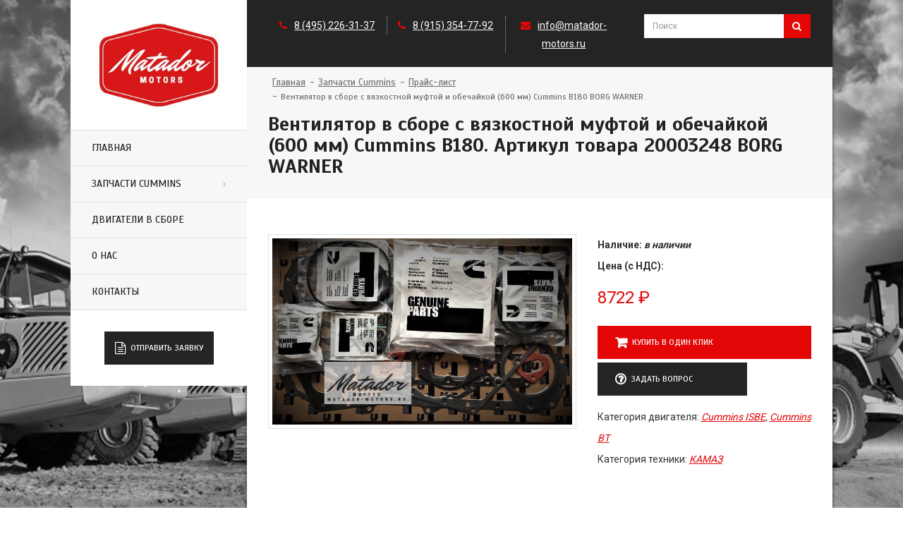

--- FILE ---
content_type: text/html; charset=utf-8
request_url: https://matador-motors.ru/price-cummins/20003248-ventilyator-v-sbore-s-vyazkostnoi-myftoi-i-obechaikoi-600-mm-isbe-bt-borg-warner/
body_size: 5444
content:
<!DOCTYPE html><html class="no-js" lang="ru"><head><title>Вентилятор в сборе с вязкостной муфтой и обечайкой (600 мм) для двигателей Cummins (Каменс) B180. BORG WARNER 20003248</title><meta content="6d9f701dbad434ac" name="yandex-verification"/><meta content=" 20003248 Артикул товара. Вентилятор в сборе с вязкостной муфтой и обечайкой (600 мм), подходит для двигателей Cummins B180 - КАМАЗ-ЕВРО (до 2009 г.). Оригинальные запчасти Каменс в наличии и под заказ. Доставка по России, СНГ и Казахстану - Компания «МАТАДОР МОТОРС»" name="description"/><meta content=" Артикул 20003248, Вентилятор в сборе с вязкостной муфтой и обечайкой (600 мм), Cummins B180" name="keywords"/><meta charset="utf-8"/><meta content="width=device-width, initial-scale=1" name="viewport"/><link href="/static/images/favicon/apple-icon-57x57.png" rel="apple-touch-icon" sizes="57x57"/><link href="/static/images/favicon/apple-icon-60x60.png" rel="apple-touch-icon" sizes="60x60"/><link href="/static/images/favicon/apple-icon-72x72.png" rel="apple-touch-icon" sizes="72x72"/><link href="/static/images/favicon/apple-icon-76x76.png" rel="apple-touch-icon" sizes="76x76"/><link href="/static/images/favicon/apple-icon-114x114.png" rel="apple-touch-icon" sizes="114x114"/><link href="/static/images/favicon/apple-icon-120x120.png" rel="apple-touch-icon" sizes="120x120"/><link href="/static/images/favicon/apple-icon-144x144.png" rel="apple-touch-icon" sizes="144x144"/><link href="/static/images/favicon/apple-icon-152x152.png" rel="apple-touch-icon" sizes="152x152"/><link href="/static/images/favicon/apple-icon-180x180.png" rel="apple-touch-icon" sizes="180x180"/><link href="/static/images/favicon/android-icon-192x192.png" rel="icon" sizes="192x192" type="image/png"/><link href="/static/images/favicon/favicon-32x32.png" rel="icon" sizes="32x32" type="image/png"/><link href="/static/images/favicon/favicon-96x96.png" rel="icon" sizes="96x96" type="image/png"/><link href="/static/images/favicon/favicon-16x16.png" rel="icon" sizes="16x16" type="image/png"/><link href="/static/images/favicon/manifest.json" rel="manifest"/><meta content="#ffffff" name="msapplication-TileColor"/><meta content="/static/images/favicon/ms-icon-144x144.png" name="msapplication-TileImage"/><meta content="#ffffff" name="theme-color"/></head><body><div id="container"><header class="clearfix"><div class="logo" style="text-align:center"><a href="/"><img alt="Компания Матадор Моторс" height="144px" src="/static/images/red-diesel-logo.jpg"/></a></div><a class="elemadded responsive-link" href="#">Меню</a><nav class="nav-menu"><ul class="menu-list"><li><a href="/" id="id_main_a">Главная</a></li><li class="drop"><a href="/zapchasti-cummins/">Запчасти Cummins</a><ul class="dropdown"><li><a href="/price-cummins/">Прайс Cummins</a></li></ul></li><li><a href="/dvigateli-cummins/">Двигатели в сборе</a></li><li><a href="/about/">О нас</a></li><li><a href="/contact/">Контакты</a></li></ul></nav><div class="guide-box"><ul><li><a class="open-popup-link" href="#parts-request"><i class="fa fa-file-text-o"></i>Отправить заявку</a></li></ul></div></header><div id="content"><div class="inner-content"><div class="top-line"><div class="container"><div class="row"><div class="col-sm-8"><ul class="info-list"><li><p><i class="fa fa-phone"></i><a href="tel:84952263137" id="phone-top" onclick="yaCounter48106112.reachGoal('PhoneTopClick'); return true;">8 (495) 226-31-37</a></p></li><li><p><i class="fa fa-phone"></i><a href="tel:89160065222" id="phone-top" onclick="yaCounter48106112.reachGoal('PhoneTopClick'); return true;">8 (915) 354-77-92</a></p></li><li><p><i class="fa fa-envelope"></i><a href="mailto:info@matador-motors.ru" id="email-top" onclick="yaCounter48106112.reachGoal('EmailTopClick'); return true;">info@matador-motors.ru</a></p></li></ul></div><div class="col-sm-4"><div role="search"><div class="input-group add-on"><span data-search-url="/price-cummins/" id="price_url"></span><input class="form-control" id="detail_search" placeholder="Поиск" type="search" value=""/><div class="input-group-btn"><button class="btn btn-default" id="search_button" type="submit"><i class="fa fa-search"></i></button></div></div></div></div></div></div></div><div class="parts-page"><section class="page-banner-section"><div class="container"><div class="row"><div class="col-sm-12"><ul class="page-depth"><li><a href="/"><span>Главная</span></a></li><li><a href="/zapchasti-cummins/"><span>Запчасти Cummins</span></a></li><li><a href="/price-cummins/"><span>Прайс-лист</span></a></li><li><span>Вентилятор в сборе с вязкостной муфтой и обечайкой (600 мм) Cummins B180 BORG WARNER</span></li></ul></div></div><div class="row"><div class="col-sm-12"><h1>Вентилятор в сборе с вязкостной муфтой и обечайкой (600 мм) Cummins B180. Артикул товара 20003248 BORG WARNER</h1></div></div></div></section><section class="tabs-section"><div class="container"><div class="row"><div class="col-sm-7"><div class="product-page"><img alt="Артикул 20003248. Вентилятор в сборе с вязкостной муфтой и обечайкой (600 мм) купить в компании МАТАДОР МОТОРС" class="img-border" src="/static/images/cummins-parts.jpg" width="100%"/></div></div><div class="col-sm-5"><div class="product-page"><ul class="specs"><li><strong>Наличие: <i>в наличии</i></strong></li><li><strong>Цена (с НДС):</strong></li></ul><p class="price"><span>8722</span> ₽</p><div class="guide-box"><ul><li><a class="buy-button open-popup-link" href="#buy-engine"><i class="fa fa-shopping-cart"></i>Купить в один клик</a></li><li><a class="buy-button open-popup-link" href="#engine-question"><i class="fa fa-question-circle-o"></i>Задать вопрос</a></li></ul></div><ul class="specs" style="margin-top:15px"><li>Категория двигателя: <i><a href="/zapchasti-cummins/ISBE/">Cummins ISBE</a>, <a href="/zapchasti-cummins/BT/">Cummins BT</a></i></li><li>Категория техники: <i><a href="/trucks/kamaz/">КАМАЗ</a></i></li></ul></div></div></div></div></section><section class="tabs-section"><div class="container"><div class="row"><div class="col-sm-12"><div class="product-page"><div class="about-us-box"><p class="h1">Описание товара:</p><p>20003248, в наличии Вентилятор в сборе с вязкостной муфтой и обечайкой (600 мм) подходит для марки двигателей Cummins B180.</p><p>Компания ООО "МАТАДОР МОТОРС" готова отправить запчасть в любой регион России, а так же в Казахстан и другие страны СНГ. Даже в самый далёкий край мы доставим нужные Вам запчасти в течении 2х дней - авиадоставкой.</p></div><br/><br/><div class="about-us-box"><p class="h1">Характеристики</p></div><ul class="specs-dotted" itemprop="description"><li><span>Артикул</span> <span>20003248</span></li><li><span>Производитель</span> <span>BORG WARNER</span></li><li><span>Для двигателей</span> <span>Cummins B180</span></li><li><span>Для автомобилей</span> <span>КАМАЗ-ЕВРО (до 2009 г.)</span></li></ul></div></div></div></div></section><section class="tabs-section"><div class="container"><div class="row"><div class="col-sm-8"><div class="product-page"><div class="about-us-box"><p class="h1">Почему выбирают нас?</p></div></div></div></div><div class="row"><div class="col-sm-6"><div class="about-us-box"><div class="about-us-lyrics"><i class="fa fa-check"></i> <span>Прямые поставки с заводов в России, Китае, Европе, США.</span></div><div class="about-us-lyrics"><i class="fa fa-check"></i> <span>Полное информирование о статусе выполнения заказа.</span></div><div class="about-us-lyrics"><i class="fa fa-check"></i> <span>Собственная служба доставки по Москве и МО.</span></div></div></div><div class="col-sm-6"><div class="about-us-box"><div class="about-us-lyrics"><i class="fa fa-check"></i> <span>Отправка в любой регион Российской Федерации.</span></div><div class="about-us-lyrics"><i class="fa fa-check"></i> <span>Бесплатная доставка при заказе от 50 тыс. рублей.</span></div><div class="about-us-lyrics"><i class="fa fa-check"></i> <span>Скидки оптовикам и постоянным клиентам.</span></div></div></div></div></div></section><section class="tabs-section" id="brands-section"><div class="container"><div class="about-us-box"><p class="h1">Запчасти для двигателей Cummins от производителей со всего мира</p><div class="row"><div class="col-md-2"><img alt="Запчасти Cummins" src="/static/images/footer/cummins.png" width="100%"/></div><div class="col-md-2"><img alt="Фильтры Fleetguard" src="/static/images/footer/fleetguard.png" width="100%"/></div><div class="col-md-2"><img alt="Турбины HOLSET" src="/static/images/footer/holset.png" width="100%"/></div><div class="col-md-2"><img alt="Топливная аппаратура BOSCH" src="/static/images/footer/bosch.png" width="100%"/></div><div class="col-md-2"><img alt="Запчасти Cummins производства DCEC" src="/static/images/footer/dcec.png" width="100%"/></div><div class="col-md-2"><img alt="Запчасти Cummins производства FOTON" src="/static/images/footer/foton.png" width="100%"/></div></div><div class="row"><div class="col-md-2"><img alt="Воздушные компрессоры WABCO" src="/static/images/footer/wabco.png" width="100%"/></div><div class="col-md-2"><img alt="Турбокомпрессоры Borg-Warner" src="/static/images/footer/borg-warner.png" width="100%"/></div><div class="col-md-2"><img alt="Запчасти Cummins KMP" src="/static/images/footer/kmp-brand.png" width="100%"/></div><div class="col-md-2"><img alt="Запчасти Cummins PAI" src="/static/images/footer/pai.png" width="100%"/></div><div class="col-md-2"><img alt="Запчасти Cummins Interstate-McBEE" src="/static/images/footer/interstate-mcbee.png" width="100%"/></div><div class="col-md-2"><img alt="Запчасти Cummins FP-Diesel" src="/static/images/footer/fp-diesel.png" width="100%"/></div></div></div></div></section><div class="white-popup mfp-hide" id="buy-engine"><form id="buy-engine-form" method="post"><input name="csrfmiddlewaretoken" type="hidden" value="Wc3n7hh5EsJWnxuaEq0mO7GIRdzkMHo3"/><p class="h1">Заявка на Вентилятор в сборе с вязкостной муфтой и обечайкой (600 мм) 20003248 на Cummins B180</p><input name="detail" type="hidden" value="Вентилятор в сборе с вязкостной муфтой и обечайкой (600 мм) B180 BORG WARNER"/><div class="row"><div class="col-md-6"><span>Ваше имя или название организации</span><input name="name" type="text"/></div><div class="col-md-6"><span>Город</span><input name="city" type="text"/></div></div><div class="row"><div class="col-md-6"><span>Контактный телефон</span><input id="id_buy_phone" name="phone" type="tel"/><span class="error-view hidden" id="buy-phone-error">Заполните телефон</span></div><div class="col-md-6"><span>Email*</span><input name="mail" type="email"/><span class="error-view hidden" id="buy-mail-error">Ошибочно заполнено поле</span></div></div><div class="row"><div class="col-md-12"><span>Комментарии к заказу</span><textarea name="comment"></textarea></div></div><div class="row"><div class="col-md-12"><input id="id-buy-submit-button" onclick="yaCounter35449350.reachGoal('DetailBuyForm'); return true;" type="submit"/></div></div></form><div class="hidden" id="ajax-waiting">Форма отправляется ...</div><div class="hidden" id="buy-success-send">Успешно отправлено!</div><div class="error-view hidden" id="buy-error-send">Ошибка формы!</div></div><div class="white-popup mfp-hide" id="engine-question"><form id="engine-question-form" method="post"><input name="csrfmiddlewaretoken" type="hidden" value="Wc3n7hh5EsJWnxuaEq0mO7GIRdzkMHo3"/><p class="h1">Вопрос по позиции «Вентилятор в сборе с вязкостной муфтой и обечайкой (600 мм) 20003248 на Cummins B180»</p><input name="engine_model" type="hidden" value="Вопрос по позиции «Вентилятор в сборе с вязкостной муфтой и обечайкой (600 мм) 20003248 на Cummins B180»"/><div class="row"></div><div class="row"><div class="col-md-6"><span>Контактный телефон</span><input id="id_question_phone" name="phone" type="tel"/><span class="error-view hidden" id="question-phone-error">Заполните телефон</span></div><div class="col-md-6"><span>Email*</span><input name="mail" type="email"/><span class="error-view hidden" id="question-mail-error">Ошибочно заполнено поле</span></div></div><div class="row"><div class="col-md-12"><span>Ваш вопрос*</span><textarea name="question"></textarea><span class="error-view hidden" id="question-comment-error">Введите ваш вопрос</span></div></div><div class="row"><div class="col-md-12"><input id="id-question-submit-button" onclick="yaCounter35449350.reachGoal('DetailQuestionForm'); return true;" type="submit"/></div></div></form><div class="hidden" id="ajax-waiting">Форма отправляется ...</div><div class="hidden" id="question-success-send">Успешно отправлено!</div><div class="error-view hidden" id="question-error-send">Ошибка формы!</div></div></div><footer><div class="up-footer"><div class="container"><div class="row"><div class="col-md-2"><div class="footer-widget" style="text-align: center"><img alt="Логотип компании Matador Motors" height="75px" src="/static/images/matador-logo.png" width="130px"/></div></div><div class="col-md-6"><div class="footer-widget"><h6>Компания «Матадор моторс»</h6><p>Ваш надёжный поставщик запчастей ведущих мировых брендов, таких как Cummins, Bosch, Holset, Fleetguard и др., для грузовиков и спецтехники отечественного и зарубежного производства.</p><p>Мы работаем со всеми регионами Российской Федерации.</p></div></div><div class="col-md-4"><div class="footer-widget info-widget"><h6>Контакты</h6><p><span>Телефон:</span> <a href="tel:84952263137">8 (495) 226-31-37</a></p><p><span>Email:</span> <a href="mailto:info@matador-motors.ru">info@matador-motors.ru</a></p><p><span>Адрес:</span> Московская обл., Серпухов, ул.центральная, 144, Каб.3</p></div></div></div></div></div><p class="copyright">© 2018 Matador Motors (ООО "Матадор Моторс"). Все права защищены.</p></footer></div></div><div class="white-popup mfp-hide" id="callback"><form action="" id="callback-form" method="post"><input name="csrfmiddlewaretoken" type="hidden" value="Wc3n7hh5EsJWnxuaEq0mO7GIRdzkMHo3"/><p class="h1">Заказать обратный звонок</p><div class="row"></div><div class="row"><div class="col-md-12"><span>Контактный телефон*</span><input id="id_phone" name="phone" type="tel"/><span class="error-view hidden" id="phone-error">Заполните телефон</span></div></div><div class="row"><div class="col-md-12"><span>Сообщение оператору</span><textarea id="id_call-message" name="call-message"></textarea><span class="error-view hidden" id="call_message-error">Заполните сообщение</span></div></div><div class="row"><div class="col-md-12"><input id="id_submit_button" type="submit"/></div></div></form><div class="hidden" id="ajax-waiting">Форма отправляется ...</div><div class="hidden" id="success-send">Успешно отправлено!</div><div class="error-view hidden" id="error-send">Ошибка формы!</div></div><div class="white-popup mfp-hide" id="parts-request"><form id="parts-request-form" method="get"><p class="h1">Заявка на запчасти</p><div class="row"><div class="col-md-6"><span>Модель двигателя*, серийный номер</span><input name="engine" type="text"/><span class="error-view hidden" id="rp-engine-error">Заполните серийный номер</span></div><div class="col-md-6"><span>Автомобиль*</span><input name="car" type="text"/><span class="error-view hidden" id="rp-car-error">Заполните автомобиль</span></div></div><div class="row"><div class="col-md-6"><span>Ваше имя или название организации</span><input name="name" type="text"/></div><div class="col-md-6"><span>Город</span><input name="city" type="text"/></div></div><div class="row"><div class="col-md-6"><span>Контактный телефон</span><input id="id_rp_phone" name="phone" type="tel"/><span class="error-view hidden" id="rp-phone-error">Заполните телефон</span></div><div class="col-md-6"><span>Email*</span><input name="mail" type="email"/><span class="error-view hidden" id="rp-mail-error">Ошибочно заполнено поле</span></div></div><div class="row"><div class="col-md-12"><span>Перечень запчастей*</span><textarea name="parts"></textarea><span class="error-view hidden" id="rp-parts-error">Заполните перечень запчастей</span></div></div><div class="row"><div class="col-md-12"><span>Комментарии к заказу</span><textarea name="comment"></textarea></div></div><div class="row"><div class="col-md-12"><input id="id-rp-submit-button" type="submit"/></div></div></form><div class="hidden" id="rp-success-send">Успешно отправлено!</div><div class="error-view hidden" id="rp-error-send">Ошибка формы!</div></div></div><script type="text/javascript"> (function (d, w, c) { (w[c] = w[c] || []).push(function() { try { w.yaCounter48106112 = new Ya.Metrika2({ id:48106112, clickmap:true, trackLinks:true, accurateTrackBounce:true, webvisor:true }); } catch(e) { } }); var n = d.getElementsByTagName("script")[0], s = d.createElement("script"), f = function () { n.parentNode.insertBefore(s, n); }; s.type = "text/javascript"; s.async = true; s.src = "https://mc.yandex.ru/metrika/tag.js"; if (w.opera == "[object Opera]") { d.addEventListener("DOMContentLoaded", f, false); } else { f(); } })(document, window, "yandex_metrika_callbacks2"); </script><noscript><div><img alt="" src="https://mc.yandex.ru/watch/48106112" style="position:absolute; left:-9999px;"/></div></noscript><link href="https://fonts.googleapis.com/css?family=Roboto:400,700&amp;subset=latin,cyrillic" rel="stylesheet" type="text/css"/><link href="https://fonts.googleapis.com/css?family=Scada:400,700&amp;subset=latin,cyrillic" rel="stylesheet" type="text/css"/><link href="https://maxcdn.bootstrapcdn.com/font-awesome/4.7.0/css/font-awesome.min.css" rel="stylesheet"/><link href="/static/css/jquery-ui.css" media="screen" rel="stylesheet" type="text/css"/><link href="/static/css/bootstrap.min.css" media="screen" rel="stylesheet" type="text/css"/><link href="/static/css/jquery.bxslider.min.css" media="screen" rel="stylesheet" type="text/css"/><link href="/static/css/font-awesome.css" media="screen" rel="stylesheet" type="text/css"/><link href="/static/css/magnific-popup.css" media="screen" rel="stylesheet" type="text/css"/><link href="/static/css/settings.css" media="screen" rel="stylesheet" type="text/css"/><link href="/static/css/style.css" media="screen" rel="stylesheet" type="text/css"/><script src="/static/js/jquery.min.js" type="text/javascript"></script><script src="/static/js/jquery-ui.min.js" type="text/javascript"></script><script src="/static/js/inputmask.js" type="text/javascript"></script><script src="/static/js/jquery.inputmask.js" type="text/javascript"></script><script src="/static/js/jquery.migrate.js" type="text/javascript"></script><script src="/static/js/jquery.bxslider.js" type="text/javascript"></script><script src="/static/js/bootstrap.min.js" type="text/javascript"></script><script src="/static/js/jquery.imagesloaded.min.js" type="text/javascript"></script><script src="/static/js/jquery.magnific-popup.min.js" type="text/javascript"></script><script src="/static/js/jquery.isotope.min.js" type="text/javascript"></script><script src="/static/js/plugins-scroll.js" type="text/javascript"></script><script src="/static/js/magnific_initialize.js" type="text/javascript"></script><script src="/static/js/callback_message.js" type="text/javascript"></script><script src="/static/js/parts_request.js" type="text/javascript"></script><script src="/static/js/base.js" type="text/javascript"></script><script type="text/javascript">
            $(function(){
                var pathname = window.location.pathname,
                    a_for_active,
                    current_a;

                if (pathname =='/') {
                    a_for_active = $('#id_main_a');
                } else {
                    current_a = $('a[href$="' + pathname + '"]');
                    if (current_a.parents('li').find('a')[0]){
                        a_for_active = current_a.parents('li').find('a')[0]
                    } else {
                        a_for_active  = current_a
                    }

                }
                $(a_for_active).addClass('active');
            })
        </script><script type="text/javascript">
			$(document).ready(function() {
			  $("#email-top").bind('copy', function(e) {
			    yaCounter35449350.reachGoal('EmailTopCopy'); return true;
			  });
			});
		</script><script type="text/javascript">
			$(document).ready(function() {
			  $("#phone-top").bind('copy', function(e) {
			    yaCounter35449350.reachGoal('PhoneTopCopy'); return true;
			  });
			});
		</script><script type="text/javascript">
			$(document).ready(function() {
			  $("#email-footer").bind('copy', function(e) {
			    yaCounter35449350.reachGoal('EmailFooterCopy'); return true;
			  });
			});
		</script><script type="text/javascript">
			$(document).ready(function() {
			  $("#phone-footer").bind('copy', function(e) {
			    yaCounter35449350.reachGoal('PhoneFooterCopy'); return true;
			  });
			});
		</script><script src="/static/js/script.js" type="text/javascript"></script><script src="/static/js/buy_engine.js" type="text/javascript"></script><script src="/static/js/question.js" type="text/javascript"></script><script type="text/javascript">
    	$('.bxslider').bxSlider({
		  pagerCustom: '#bx-pager',
		  hideControlOnEnd: 'true',
		  nextText: 'Следующий',
		  prevText: 'Предыдущий',
		  speed: 200
		});
    </script></body></html>

--- FILE ---
content_type: text/css
request_url: https://matador-motors.ru/static/css/style.css
body_size: 7915
content:
/*-------------------------------------------------
 =  Table of Css

 1.Isotope
 2.KENBURNER RESPONSIVE BASIC STYLES OF HTML DOCUMENT
 3.Header
 4.General
 5.content
 6.about page
 7.services page
 8.blog page
 9.contact page
 10.footer
 11.Responsive part
-------------------------------------------------*/
/*-------------------------------------------------------*/
/* 1. Isotope filtering
/*-------------------------------------------------------*/
a {
  color:#e40606;
  text-decoration: underline;
}
a:hover {
  color:#333;
  text-decoration: underline;
}
body {
  font-family: "Roboto",Helvetica,Arial,sans-serif;
}

.isotope-item {
  z-index: 2;
}
.isotope-hidden.isotope-item {
  pointer-events: none;
  z-index: 1;
}
.isotope,
.isotope .isotope-item {
  /* change duration value to whatever you like */
  -webkit-transition-duration: 0.8s;
  -moz-transition-duration: 0.8s;
  transition-duration: 0.8s;
}
.isotope {
  -webkit-transition-property: height, width;
  -moz-transition-property: height, width;
  transition-property: height, width;
}
.isotope .isotope-item {
  -webkit-transition-property: -webkit-transform, opacity;
  -moz-transition-property: -moz-transform, opacity;
  transition-property: transform, opacity;
}
/*-----------------------------------------------------------------------------

KENBURNER RESPONSIVE BASIC STYLES OF HTML DOCUMENT

Screen Stylesheet

version:    1.0
date:       07/27/11
author:     themepunch
email:      support@themepunch.com
website:    http://www.themepunch.com
-----------------------------------------------------------------------------*/
.boxedcontainer {
  max-width: 1170px;
  margin: auto;
  padding: 0px 30px;
}
/*********************************************
    -   SETTINGS FOR BANNER CONTAINERS  -
**********************************************/
.tp-banner-container {
  width: 100%;
  position: relative;
  padding: 0;
}
.tp-banner {
  width: 100%;
  position: relative;
}
.tp-banner-fullscreen-container {
  width: 100%;
  position: relative;
  padding: 0;
}
/*-------------------------------------------------*/
/* =  Header
/*-------------------------------------------------*/
header {
  position: fixed;
  top: 0px;
  width: 270px;
  left: 50%;
  margin-left: -630px;
  background: #ffffff;
  z-index: 999;
  transition: all 0.2s ease-in-out;
  -moz-transition: all 0.2s ease-in-out;
  -webkit-transition: all 0.2s ease-in-out;
  -o-transition: all 0.2s ease-in-out;
}
header div.logo {
  padding-top:20px;
  padding-bottom:20px;
}
header div.logo a {
  display: inline-block;
  text-decoration: none;
  transition: all 0.2s ease-in-out;
  -moz-transition: all 0.2s ease-in-out;
  -webkit-transition: all 0.2s ease-in-out;
  -o-transition: all 0.2s ease-in-out;
}
header div.logo a img {
  max-width: 100%;
}
header nav.nav-menu ul.menu-list {
  margin: 0;
  padding: 0;
}
header nav.nav-menu ul.menu-list li {
  display: block;
  border-top: 1px solid #e1e1e1;
}
header nav.nav-menu ul.menu-list li a {
  display: inline-block;
  text-decoration: none;
  display: block;
  color: #222222;
  font-size: 14px;
  font-family: 'Scada', sans-serif;
  font-weight: 500;
  text-transform: uppercase;
  transition: all 0.2s ease-in-out;
  -moz-transition: all 0.2s ease-in-out;
  -webkit-transition: all 0.2s ease-in-out;
  -o-transition: all 0.2s ease-in-out;
  padding: 15px 30px;
  background: #f7f7f7;
}
header nav.nav-menu ul.menu-list li a.active,
header nav.nav-menu ul.menu-list li a:hover {
  color: #ffffff;
  background: #e40606;
}
header nav.nav-menu ul.menu-list li.drop {
  position: relative;
}
header nav.nav-menu ul.menu-list li.drop ul.dropdown {
  margin: 0;
  padding: 0;
  position: absolute;
  width: 220px;
  top: 0;
  left: 100%;
  visibility: hidden;
  opacity: 0;
  transition: all 0.2s ease-in-out;
  -moz-transition: all 0.2s ease-in-out;
  -webkit-transition: all 0.2s ease-in-out;
  -o-transition: all 0.2s ease-in-out;
  border-top: none;
}
header nav.nav-menu ul.menu-list li.drop:after {
  content: '\f105';
  position: absolute;
  top: 17px;
  right: 30px;
  font-family: "FontAwesome";
  color: #aaa;
  font-size: 12px;
}
header nav.nav-menu ul.menu-list li.drop:hover:after {
  color: #fff;
}
header nav.nav-menu ul.menu-list li.drop:hover ul.dropdown {
  visibility: visible;
  opacity: 1;
}
header .guide-box {
  padding: 30px 30px 25px;
  border-top: 1px solid #e1e1e1;
  /*background: #4ab9cf;*/
}
header .guide-box h2 {
  color: #222222;
  font-size: 17px;
  font-family: 'Scada', sans-serif;
  font-weight: 700;
  margin: 0 0 15px;
  font-size: 15px;
  text-transform: uppercase;
}
header .guide-box ul {
  margin: 0;
  padding: 0;
  text-align: center;
}
.tabs-section .guide-box ul {
  margin: 0;
  padding: 0;
}
header .guide-box ul li, .tabs-section .guide-box ul li {
  list-style: none;
  margin-bottom: 5px;
  display: inline-block;
}
.parts-page .tabs-section .product-page .guide-box ul li {
	display: block;
}
header .guide-box ul li a, .tabs-section .guide-box ul li a {
  display: inline-block;
  text-decoration: none;
  transition: all 0.2s ease-in-out;
  -moz-transition: all 0.2s ease-in-out;
  -webkit-transition: all 0.2s ease-in-out;
  -o-transition: all 0.2s ease-in-out;
  display: block;
  padding: 15px;
  background: #242424;
  color: #ffffff;
  font-size: 12px;
  font-weight: 500;
  font-family: 'Scada', sans-serif;
  text-transform: uppercase;
}
.tabs-section .guide-box ul li:first-child a {
  background: #e40606;
}
.parts-page .tabs-section .product-page .guide-box ul li:last-child a {
  width: 70%;
}
header .guide-box ul li a i, .tabs-section .guide-box ul li a i {
  font-size: 18px;
  margin-right: 7px;
  float: left;
}
.parts-page .tabs-section .guide-box ul li a i {
  margin-left: 10px;
  font-weight: bold;
}
header .guide-box ul li a:hover, .tabs-section .guide-box ul li a:hover {
  opacity: 0.7;
}
.tabs-section .guide-box ul li:first-child a:hover {
  opacity: 0.7;
}
header.active {
  top: 0;
}
a.elemadded {
  display: none;
  position: relative;
  color: #fff;
  font-size: 16px;
  font-family: 'Scada', sans-serif;
  text-transform: uppercase;
  font-weight: 400;
  transition: all 0.2s ease-in-out;
  -moz-transition: all 0.2s ease-in-out;
  -webkit-transition: all 0.2s ease-in-out;
  -o-transition: all 0.2s ease-in-out;
  padding: 16px 20px;
  background: #e40606;
  text-decoration: none;
  -webkit-backface-visibility: hidden;
  text-align: center;
}
a.elemadded:hover {
  opacity: 0.9;
}
/*-------------------------------------------------*/
/* =  General
/*-------------------------------------------------*/
#container {
  transition: all 0.2s ease-in-out;
  -moz-transition: all 0.2s ease-in-out;
  -webkit-transition: all 0.2s ease-in-out;
  -o-transition: all 0.2s ease-in-out;
  background: url('../upload/slide/bg_2.jpg') center fixed;
  background-size: cover;
  -webkit-background-size: cover;
  -moz-background-size: cover;
  -o-background-size: cover;
  padding: 0px 0 40px;
  position: relative;
  overflow: hidden;
}
#content {
  max-width: 1260px;
  margin: 0 auto;
  position: relative;
  z-index: 2;
}
#content .inner-content {
  background: #fff;
  margin-left: 270px;
  box-shadow: 0 0 5px #333333;
  -webkit-box-shadow: 0 0 5px #333333;
  -moz-box-shadow: 0 0 5px #333333;
  -o-box-shadow: 0 0 5px #333333;
}
#content .inner-content .container {
  max-width: 100%;
}
.container {
  padding: 0 30px;
}
p {
  font-size: 14px;
  color: #666666;
  font-family: 'Roboto', sans-serif;
  font-weight: 400;
  line-height: 20px;
  margin: 0 0 10px;
}
/*-------------------------------------------------*/
/* =  content
/*-------------------------------------------------*/
.top-line {
  padding: 20px 0;
  background: #242424;
  transition: all 0.2s ease-in-out;
  -moz-transition: all 0.2s ease-in-out;
  -webkit-transition: all 0.2s ease-in-out;
  -o-transition: all 0.2s ease-in-out;
  overflow: hidden;
}
.top-line ul.info-list {
  margin: 0;
  margin-top: 3px;
  padding: 0;
  overflow-x: hidden;
}
.top-line ul.info-list li {
  display: block;
  width: 33.33333%;
  float: left;
  position: relative;
}
.top-line ul.info-list li p {
  margin: 0;
  color: #fff;
  font-size: 16px;
  line-height: 26px;
  text-align: center;
}
.top-line ul.info-list li a {
  margin: 0;
  color: #fff;
  text-decoration: underline;
}
.top-line ul.info-list li a:hover {
  margin: 0;
  color: #e40606;
  text-decoration: none;
}
.top-line ul.info-list li p i {
  color: #e40606;
  margin-right: 10px;
}
.top-line ul.info-list li p span {
  display: block;
  color: #ccc;
  font-weight: 600;
}
.top-line ul.info-list li:after {
  content: '';
  position: absolute;
  top: 0;
  height: 100%;
  width: 0;
  border-left: 1px dotted #aaa;
}
.top-line ul.info-list li:first-child:after {
  display: none;
}
.top-line ul.social-icons {
  margin: 0;
  padding: 0;
  text-align: right;
}
.top-line ul.social-icons li {
  display: inline-block;
  margin-left: 0px;
}
.top-line ul.social-icons li a {
  display: inline-block;
  text-decoration: none;
  transition: all 0.2s ease-in-out;
  -moz-transition: all 0.2s ease-in-out;
  -webkit-transition: all 0.2s ease-in-out;
  -o-transition: all 0.2s ease-in-out;
  font-size: 14px;
  color: #222222;
  line-height: 40px;
  width: 40px;
  height: 40px;
  -webkit-border-radius: 2px;
  -moz-border-radius: 2px;
  -o-border-radius: 2px;
  border-radius: 2px;
  background: #efefef;
  text-align: center;
}
.top-line ul.social-icons li a:hover {
  background: #e40606;
  color: #ffffff;
}
.title-section {
  margin-bottom: 30px;
  text-align: center;
}
.title-section h1 {
  color: #222222;
  font-size: 30px;
  font-family: 'Scada', sans-serif;
  font-weight: 900;
  margin: 0 0 30px;
  text-transform: uppercase;
}
.title-section h1 span {
  color: #e40606;
}
#home-section .tp-caption.small_text {
  position: absolute;
  color: #eeeeee;
  text-shadow: none;
  font-weight: 400;
  font-size: 20px;
  line-height: 28px;
  font-family: 'Scada', sans-serif;
  margin: 0px;
  border-width: 0px;
  border-style: none;
  white-space: nowrap;
  letter-spacing: 1.8px;
}
#home-section .tp-caption.small_text p.line {
  width: 60px !important;
  height: 1px !important;
  background: #222222 !important;
}
#home-section .tp-caption.finewide_medium_white {
  color: #ffffff;
  text-shadow: none;
  font-size: 36px;
  line-height: 50px;
  font-weight: 900;
  font-family: 'Scada', sans-serif;
  background-color: none;
  text-decoration: none;
  text-transform: uppercase;
  border-width: 0px;
  border-color: transparent;
  border-style: none;
  text-align: left;
  letter-spacing: 2.5;
}
#home-section .tp-caption.finewide_medium_white span {
  color: #e40606;
}
#home-section .tp-caption.finewide_medium_white.center-align {
  text-align: center !important;
}
#home-section .tp-caption span.corner-border {
  display: block;
  width: 70px;
  height: 70px;
}
#home-section .tp-caption span.corner-border.left-top {
  border-top: 1px solid #ffffff;
  border-left: 1px solid #ffffff;
}
#home-section .tp-caption span.corner-border.left-bottom {
  border-bottom: 1px solid #ffffff;
  border-left: 1px solid #ffffff;
}
#home-section .tp-caption span.corner-border.right-top {
  border-top: 1px solid #ffffff;
  border-right: 1px solid #ffffff;
}
#home-section .tp-caption span.corner-border.right-bottom {
  border-bottom: 1px solid #ffffff;
  border-right: 1px solid #ffffff;
}
#home-section .tp-bannertimer {
  display: none !important;
}
#home-section .tp-bullets.simplebullets.round .bullet:hover,
#home-section .tp-bullets.simplebullets.round .bullet.selected {
  background: #e40606;
  border-color: #e40606;
}
#home-section .slotholder:after {
/*  position: absolute;
  content: '';
  top: 0;
  left: 0;
  width: 100%;
  height: 100%;
  background: rgba(0, 0, 0, 0.3);
  z-index: 2;*/
}
a.button-one {
  color: #ffffff;
  background: transparent;
  font-size: 12px;
  font-weight: 700;
  font-family: 'Scada', sans-serif;
  text-transform: uppercase;
  border: 2px solid #ffffff;
  -webkit-border-radius: 2px;
  -moz-border-radius: 2px;
  -o-border-radius: 2px;
  border-radius: 2px;
  padding: 10px 35px;
  display: inline-block;
}
a.button-one:nth-child(even){
  margin-left: 10px;
}
.banner-section {
  padding: 25px 0;
  background: #e40606;
  text-align: center;
}
.banner-section h2, .slogan {
  color: #222222;
  font-size: 17px;
  font-family: 'Scada', sans-serif;
  font-weight: 700;
  margin: 0 30px;
  margin-bottom: 10px;
  color: #ffffff;
  text-transform: uppercase;
  font-weight: 400;
  display: inline-block;
}
.banner-section h2 a {
  display: inline-block;
  text-decoration: none;
  transition: all 0.2s ease-in-out;
  -moz-transition: all 0.2s ease-in-out;
  -webkit-transition: all 0.2s ease-in-out;
  -o-transition: all 0.2s ease-in-out;
  margin-left: 60px;
}
.services-offer-section {
  padding: 50px 0;
}
.services-offer-section .offer-post > a {
  display: inline-block;
  text-decoration: none;
  transition: all 0.2s ease-in-out;
  -moz-transition: all 0.2s ease-in-out;
  -webkit-transition: all 0.2s ease-in-out;
  -o-transition: all 0.2s ease-in-out;
  width: 100%;
  margin-bottom: 25px;
}
.services-offer-section .offer-post > a img {
  width: 100%;
}
.services-offer-section .offer-post h2 {
  color: #222222;
  font-size: 17px;
  font-family: 'Scada', sans-serif;
  font-weight: 700;
  margin: 0 0 15px;
  font-size: 16px;
  text-transform: uppercase;
  margin-bottom: 15px;
}
.services-offer-section .offer-post h2 a {
  display: inline-block;
  text-decoration: none;
  transition: all 0.2s ease-in-out;
  -moz-transition: all 0.2s ease-in-out;
  -webkit-transition: all 0.2s ease-in-out;
  -o-transition: all 0.2s ease-in-out;
  color: #222222;
}
.services-offer-section .offer-post h2 a:hover {
  color: #e40606;
}
.services-offer-section .offer-post p {
  margin-bottom: 0;
}
.services-offer-section .offer-post ul.offer-list {
  margin: 0;
  padding: 0;
  margin-bottom: 20px;
}
.services-offer-section .offer-post ul.offer-list li {
  list-style: none;
  margin-bottom: 5px;
  color: #222222;
  font-size: 13px;
  font-family: 'Scada', sans-serif;
}
.services-offer-section .offer-post ul.offer-list li i {
  font-size: 14px;
  margin-right: 12px;
}
.services-offer-section .offer-post ul.offer-list.second {
  margin-bottom: 12px;
}
.services-offer-section .offer-post ul.offer-list.second li {
  display: inline-block;
  margin-right: 20px;
}
.services-offer-section .offer-post ul.offer-list.second li i {
  margin-right: 8px;
}
.projects-section {
  padding: 50px 0;
  background: #242424;
}
.projects-section .project-title h2 {
  color: #222222;
  font-size: 17px;
  font-family: 'Scada', sans-serif;
  font-weight: 700;
  margin: 0 0 15px;
  color: #ffffff;
  text-transform: uppercase;
  margin-bottom: 30px;
  padding-bottom: 25px;
  position: relative;
}
.projects-section .project-title h2:after {
  content: '';
  position: absolute;
  bottom: 0;
  left: 0;
  width: 30px;
  background: #ffffff;
  height: 1px;
}
.projects-section ul.filter {
  margin: 0;
  padding: 0;
  margin-bottom: 30px;
  text-align: left;
}
.projects-section ul.filter li {
  display: inline-block;
  margin: 0 15px 0 0;
}
.projects-section ul.filter li a {
  display: inline-block;
  text-decoration: none;
  transition: all 0.2s ease-in-out;
  -moz-transition: all 0.2s ease-in-out;
  -webkit-transition: all 0.2s ease-in-out;
  -o-transition: all 0.2s ease-in-out;
  color: #222222;
  font-family: 'Scada', sans-serif;
  font-size: 14px;
  letter-spacing: 1.3px;
  padding-bottom: 3px;
  border-bottom: 2px solid transparent;
}
.projects-section ul.filter li a.active,
.projects-section ul.filter li a:hover {
  color: #e40606;
  border-bottom: 2px solid #e40606;
}
.project-box .project-post {
  width: 33.3333333333333%;
  position: relative;
  overflow: hidden;
}
.project-box .project-post img {
  width: 100%;
}
.hover-box {
  position: absolute;
  width: 100%;
  height: 100%;
  left: 0;
  bottom: 0;
  background: rgba(0, 109, 183, 0.8);
  transition: all 0.4s ease-in-out;
  -moz-transition: all 0.4s ease-in-out;
  -webkit-transition: all 0.4s ease-in-out;
  -o-transition: all 0.4s ease-in-out;
  opacity: 0;
}
.hover-box a.zoom {
  display: inline-block;
  text-decoration: none;
  position: absolute;
  top: 50%;
  left: 50%;
  margin-top: -20px;
  margin-left: -20px;
  width: 40px;
  height: 40px;
  -webkit-border-radius: 50%;
  -moz-border-radius: 50%;
  -o-border-radius: 50%;
  border-radius: 50%;
  background: #ffffff;
  text-align: center;
  line-height: 40px;
  font-size: 15px;
  color: #e40606;
  transition: all 0.2s ease-in-out;
  -moz-transition: all 0.2s ease-in-out;
  -webkit-transition: all 0.2s ease-in-out;
  -o-transition: all 0.2s ease-in-out;
}
.hover-box a.zoom:hover {
  opacity: 0.7;
}
.hover-box:hover {
  opacity: 1;
}
button.mfp-close,
button.mfp-arrow {
  outline: none;
}
.tabs-section {
  padding: 50px 0;
  background: #f7f7f7;
  position: relative;
}
.tabs-section:nth-child(even) {
  background: #fff;
}
.tabs-section .about-us-box h2, .team-section .about-us-box h1, .white-popup h1, .h1 {
  font-size: 18px;
  font-weight: 700;
  text-transform: uppercase;
  color: #222222;
  margin: 0 0 25px;
  padding-bottom: 20px;
  position: relative;
}
.tabs-section .about-us-box h2:after, .team-section .about-us-box h1, .white-popup h1:after, .h1:after {
  content: '';
  position: absolute;
  bottom: 0;
  left: 0;
  width: 30px;
  background: #e40606;
  height: 1px;
}

.tabs-section .about-us-box .about-us-post {
  overflow: hidden;
  margin-top: 30px;
}
.tabs-section .about-us-box .about-us-post a {
  display: inline-block;
  text-decoration: none;
  transition: all 0.2s ease-in-out;
  -moz-transition: all 0.2s ease-in-out;
  -webkit-transition: all 0.2s ease-in-out;
  -o-transition: all 0.2s ease-in-out;
  float: left;
  width: 60px;
  height: 60px;
  background: #e40606;
  text-align: center;
  line-height: 60px;
  font-size: 22px;
  color: #ffffff;
}
.tabs-section .about-us-box .about-us-post a:hover {
  opacity: 0.7;
}
.tabs-section .about-us-box .about-us-post h2, .advantages {
  color: #222222;
  font-size: 17px;
  font-family: 'Scada', sans-serif;
  font-weight: 700;
  margin: 0 0 15px;
  margin-left: 80px;
  font-weight: 400;
  margin-bottom: 6px;
  margin-top: 10px;
}
.tabs-section .about-us-box .about-us-post span {
  display: block;
  margin: 0;
  font-size: 11px;
  font-family: georgia;
  margin-left: 80px;
  color: #666;
  font-style: italic;
}
.tabs-section .about-box {
}
.tabs-section .about-box img {
  width: 100%;
  margin-bottom: 30px;
}
.tabs-section .about-box p {
  margin-bottom: 0;
}
.tabs-section .about-box h2 {
  color: #222222;
  font-size: 17px;
  font-family: 'Scada', sans-serif;
  font-weight: 700;
  margin: 0 0 15px;
  font-weight: 400;
  text-transform: uppercase;
  position: relative;
  margin-bottom: 20px;
  padding-bottom: 20px;
}
.tabs-section .about-box h2:after {
  content: '';
  position: absolute;
  bottom: 0;
  left: 0;
  width: 30px;
  height: 1px;
  background: #e40606;
}

.tabs-section .about-us-box .about-us-lyrics {
  line-height: 40px;
  margin-top:10px;
  font-size: 16px;
}

.tabs-section .about-us-box .about-us-lyrics a {
  display: inline-block;
  text-decoration: none;
  transition: all 0.2s ease-in-out;
  -moz-transition: all 0.2s ease-in-out;
  -webkit-transition: all 0.2s ease-in-out;
  -o-transition: all 0.2s ease-in-out;
  float: left;
  width: 40px;
  height: 40px;
  background: #e40606;
  text-align: center;
  line-height: 40px;
  font-size: 18px;
  color: #ffffff;
  margin-right: 10px;
}
.tabs-section .about-us-box .about-us-lyrics span a {
  display: inline;
  float: none;
  background: none;
  color: #333;
  font-size: 16px;
  text-decoration: underline;
}
.tabs-section .about-us-box .about-us-lyrics span a:hover {
  color: #e40606;
}
.tabs-section .about-us-box .about-us-lyrics>i {
  color:#e40606;
}
.big {
  font-size: 20px;
}

.italic {
  font-style:italic;
}

.testimonial-section {
  padding: 50px 0;
  position: relative;
  background: url('../upload/banners/1.jpg');
  background-size: cover;
  -webkit-background-size: cover;
  -moz-background-size: cover;
  -o-background-size: cover;
}
.testimonial-section .container {
  position: relative;
  z-index: 2;
}
.testimonial-section .title-section {
  text-align: center;
}
.testimonial-section .title-section h1 {
  color: #222222;
  font-size: 30px;
  font-family: 'Scada', sans-serif;
  font-weight: 900;
  margin: 0 0 30px;
  text-transform: uppercase;
  font-size: 26px;
  margin-bottom: 0px;
  color: #ffffff;
}
.testimonial-section .testimonial-box {
  text-align: center;
  padding-bottom: 2px;
}
.testimonial-section .testimonial-box ul.bxslider {
  margin: 0;
  padding: 0;
}
.testimonial-section .testimonial-box ul.bxslider li {
  overflow: hidden;
}
.testimonial-section .testimonial-box p {
  color: #ffffff;
  font-size: 15px;
  font-weight: 400;
  margin-bottom: 0px;
  padding: 0 40px;
}
.testimonial-section .testimonial-box h2 {
  color: #222222;
  font-size: 17px;
  font-family: 'Scada', sans-serif;
  font-weight: 700;
  margin: 0 0 15px;
  color: #e40606;
  text-transform: uppercase;
  margin-bottom: 2px;
}
.testimonial-section .testimonial-box span {
  font-size: 14px;
  color: #666666;
  font-family: 'Roboto', sans-serif;
  font-weight: 400;
  line-height: 20px;
  margin: 0 0 20px;
  color: #ffffff;
  display: inline-block;
}
.bx-wrapper .bx-pager.bx-default-pager a.active {
  background: #e40606;
  border-color: #e40606;
}
.testimonial-section:after {
  position: absolute;
  content: '';
  top: 0;
  left: 0;
  width: 100%;
  height: 100%;
  background: rgba(0, 0, 0, 0.5);
}
.news-section {
  padding: 50px 0;
}
.news-section .news-title h2 {
  color: #222222;
  font-size: 17px;
  font-family: 'Scada', sans-serif;
  font-weight: 700;
  margin: 0 0 15px;
  text-transform: uppercase;
  margin-bottom: 30px;
  padding-bottom: 25px;
  position: relative;
}
.news-section .news-title h2:after {
  content: '';
  position: absolute;
  bottom: 0;
  left: 0;
  width: 30px;
  background: #e40606;
  height: 1px;
}
.news-section .news-post {
  margin-bottom: 0;
}
.news-section .news-post .news-gallery {
  position: relative;
}
.news-section .news-post .news-gallery img {
  width: 100%;
  margin-bottom: 25px;
}
.news-section .news-post .news-gallery .date-post {
  position: absolute;
  top: 10px;
  left: 10px;
  width: 60px;
  background: #e40606;
  padding: 10px 14px;
}
.news-section .news-post .news-gallery .date-post p {
  font-size: 11px;
  color: #ffffff;
  text-align: center;
  text-transform: uppercase;
  line-height: 16px;
  font-weight: 700;
  margin: 0;
}
.news-section .news-post .news-gallery .date-post p span {
  display: block;
  font-size: 15px;
  padding-top: 2px;
  margin-top: 2px;
  border-top: 1px solid rgba(255, 255, 255, 0.5);
}
.news-section .news-post .news-content h2 {
  color: #222222;
  font-size: 17px;
  font-family: 'Scada', sans-serif;
  font-weight: 700;
  margin: 0 0 15px;
}
.news-section .news-post .news-content h2 a {
  display: inline-block;
  text-decoration: none;
  transition: all 0.2s ease-in-out;
  -moz-transition: all 0.2s ease-in-out;
  -webkit-transition: all 0.2s ease-in-out;
  -o-transition: all 0.2s ease-in-out;
  color: #222222;
}
.news-section .news-post .news-content h2 a:hover {
  color: #e40606;
}
.news-section .news-post .news-content > a {
  display: inline-block;
  text-decoration: none;
  transition: all 0.2s ease-in-out;
  -moz-transition: all 0.2s ease-in-out;
  -webkit-transition: all 0.2s ease-in-out;
  -o-transition: all 0.2s ease-in-out;
  font-size: 14px;
  color: #666666;
  font-family: 'Roboto', sans-serif;
  font-weight: 400;
  line-height: 20px;
  margin: 0;
  color: #222222;
}
.news-section .news-post .news-content > a i {
  margin-left: 12px;
}
.news-section .news-post .news-content > a:hover {
  color: #e40606;
}
.clients-section {
  padding: 50px 0;
}
.clients-section h2 {
  color: #222222;
  font-size: 17px;
  font-family: 'Scada', sans-serif;
  font-weight: 700;
  margin: 0 0 15px;
  text-transform: uppercase;
  margin-bottom: 20px;
}
.clients-section .clients-title p {
  margin-bottom: 30px;
  max-width: 900px;
}
.clients-section ul.client-list {
  margin: 0;
  padding: 0;
  overflow: hidden;
  margin-bottom: -20px;
}
.clients-section ul.client-list li {
  float: left;
  width: 25%;
  margin-bottom: 20px;
  list-style: none;
}
.clients-section ul.client-list li a {
  display: inline-block;
  text-decoration: none;
  transition: all 0.2s ease-in-out;
  -moz-transition: all 0.2s ease-in-out;
  -webkit-transition: all 0.2s ease-in-out;
  -o-transition: all 0.2s ease-in-out;
  width: 100%;
  opacity: 0.5;
}
.clients-section ul.client-list li a img {
  width: 100%;
}
.clients-section ul.client-list li a:hover {
  opacity: 1;
}
.clients-section blockquote {
  margin-top: 30px;
  border-left: 1px solid #222222;
  padding: 20px 0;
  padding-left: 30px;
  margin-left: 30px;
}
.clients-section blockquote p {
  font-size: 15px;
  margin: 0;
}
.clients-section blockquote p span {
  font-weight: 700;
  color: #222222;
}
.faqs-section {
  padding: 40px 0 60px;
  overflow: hidden;
}
.accord-elem {
  margin-top: 8px;
}
.accord-elem:first-child {
  margin-top: 0px;
}
.accord-title {
  position: relative;
}
.accord-title h2 {
  padding: 10px 15px;
  background: #f7f7f7;
  color: #222222;
  font-size: 17px;
  font-family: 'Scada', sans-serif;
  font-weight: 700;
  margin: 0 0 15px;
  font-size: 13px;
  font-weight: 400;
  margin-bottom: 0;
  margin-left: 36px;
  border: 1px solid #eeeeee;
  transition: all 0.2s ease-in-out;
  -moz-transition: all 0.2s ease-in-out;
  -webkit-transition: all 0.2s ease-in-out;
  -o-transition: all 0.2s ease-in-out;
}
.accord-title a.accord-link {
  display: inline-block;
  text-decoration: none;
  transition: all 0.2s ease-in-out;
  -moz-transition: all 0.2s ease-in-out;
  -webkit-transition: all 0.2s ease-in-out;
  -o-transition: all 0.2s ease-in-out;
  position: absolute;
  width: 36px;
  height: 36px;
  top: 0;
  left: 0;
  text-align: center;
  background: #ffffff;
  border: 1px solid #eeeeee;
  border-right: none;
}
.accord-title a.accord-link:after {
  font-family: 'FontAwesome';
  content: '\f0a9';
  font-size: 18px;
  color: #333333;
  line-height: 36px;
  transition: all 0.2s ease-in-out;
  -moz-transition: all 0.2s ease-in-out;
  -webkit-transition: all 0.2s ease-in-out;
  -o-transition: all 0.2s ease-in-out;
}
.accord-title p {
  font-size: 14px;
  color: #666666;
  font-family: 'Roboto', sans-serif;
  font-weight: 400;
  line-height: 20px;
  margin: 0 0 10px;
  margin: 12px 0 12px 72px;
}
.accord-elem.active .accord-title h2 {
  color: #ffffff;
  border: 1px solid #e40606;
  background: #e40606;
}
.accord-elem.active a.accord-link {
  background: #333333;
  border: 1px solid #333333;
  border-right: none;
}
.accord-elem.active a.accord-link:after {
  content: '\f0ab';
  color: #ffffff;
}
.accord-content {
  display: none;
  padding-left: 36px;
  overflow: hidden;
}
.accord-content p {
  font-size: 14px;
  color: #666666;
  font-family: 'Roboto', sans-serif;
  font-weight: 400;
  line-height: 20px;
  margin: 0 0 10px;
  margin: 12px 0;
}
.accord-elem.active .accord-content {
  display: block;
}
.quote-section {
  padding: 50px 0;
  position: relative;
}
.quote-section #map {
  position: absolute;
  top: 0;
  left: 0;
  width: 100%;
  height: 100%;
}
.quote-section .container {
  position: relative;
  z-index: 2;
}
.quote-section .quote-box {
  padding: 40px;
  padding-bottom: 10px;
  background: #ffffff;
  border: 1px solid #f1f1f1;
  box-shadow: 2px 2px 5px #aaaaaa;
  -webkit-box-shadow: 2px 2px 5px #aaaaaa;
  -moz-box-shadow: 2px 2px 5px #aaaaaa;
  -o-box-shadow: 2px 2px 5px #aaaaaa;
}
.quote-section .quote-box h1 {
  color: #222222;
  font-size: 17px;
  font-family: 'Scada', sans-serif;
  font-weight: 700;
  margin: 0 0 15px;
  position: relative;
  margin-bottom: 20px;
  padding-bottom: 20px;
  text-transform: uppercase;
}
.quote-section .quote-box h1:after {
  content: '';
  position: absolute;
  bottom: 0;
  left: 0;
  width: 30px;
  height: 1px;
  background: #e40606;
}
.quote-section .quote-box form#contact-form {
  margin: 0;
}
.quote-section .quote-box form#contact-form input[type="text"],
.quote-section .quote-box form#contact-form textarea {
  width: 100%;
  padding: 10px 15px;
  border: 1px solid #eaeaea;
  background: transparent;
  margin-bottom: 20px;
  outline: none;
  transition: all 0.2s ease-in-out;
  -moz-transition: all 0.2s ease-in-out;
  -webkit-transition: all 0.2s ease-in-out;
  -o-transition: all 0.2s ease-in-out;
  color: #666666;
  font-size: 12px;
  font-family: 'Scada', sans-serif;
  font-weight: 400 !important;
}
.quote-section .quote-box form#contact-form input[type="text"]:focus,
.quote-section .quote-box form#contact-form textarea:focus {
  border: 1px solid #e40606;
}
.quote-section .quote-box form#contact-form textarea {
  height: 100px;
}
.quote-section .quote-box form#contact-form input[type="submit"] {
  padding: 12px 20px;
  outline: none;
  border: none;
  background: #e40606;
  color: #ffffff;
  font-size: 12px;
  font-family: 'Scada', sans-serif;
  text-transform: uppercase;
  font-weight: 400;
  transition: all 0.2s ease-in-out;
  -moz-transition: all 0.2s ease-in-out;
  -webkit-transition: all 0.2s ease-in-out;
  -o-transition: all 0.2s ease-in-out;
  margin-bottom: 0px;
}
.quote-section .quote-box form#contact-form input[type="submit"]:hover {
  opacity: 0.7;
}
.quote-section .quote-box form#contact-form .message {
  height: 30px;
  padding: 10px 20px;
  font-size: 13px;
  font-family: 'Scada', sans-serif;
}
.quote-section .quote-box form#contact-form .message.error {
  color: #e74c3c;
  background: rgba(246, 80, 80, 0.4);
  border: 1px solid #e74c3c;
}
.quote-section .quote-box form#contact-form .message.success {
  color: #29b504;
  background: rgba(63, 220, 21, 0.4);
  border: 1px solid #29b504;
}
/*-------------------------------------------------*/
/* =  about page
/*-------------------------------------------------*/
.page-banner-section {
  padding: 33px 0;
  position: relative;
  background-color: #f7f7f7;
  background-size: cover;
  -webkit-background-size: cover;
  -moz-background-size: cover;
  -o-background-size: cover;
}
/*.engines {
  background: url('../images/engines.jpg') center;
}*/
.parts {
  background: url('../images/about.jpg') center;
}
.parts-page .page-banner-section {
  padding: 10px 0 31px 0;
	 
}
.about {
  background: url('../images/about-us.jpg') center;
}
.page-banner-section .container {
  position: relative;
  z-index: 2;
}
.page-banner-section h1 {
  color: #222222;
  font-size: 28px;
  font-family: 'Scada', sans-serif;
  font-weight: 700;
  margin: 15px 0 15px;
  margin-bottom: 0;
}
.page-banner-section h2 {
  color: #6a6a6a;
  font-size: 18px;
  /*font-family: 'Scada', sans-serif;*/
  /*font-weight: 700;*/
  margin-top: 7px;
  margin-bottom: 0;
}
/*.engines h1, .parts h1, .about h1 {
  color: #fff;
  font-size: 24px;
  font-family: 'Scada', sans-serif;
  font-weight: 700;
  margin: 0 0 15px;
  margin-bottom: 0;
  text-shadow: #999 1px 1px 1px;
}*/
.page-banner-section ul.page-depth {
  margin: 0;
  padding: 0;
  text-align: left;
}
.parts-page ul.page-depth, .engines-page ul.page-depth {
  margin-top: 1px;
}
.page-banner-section ul.page-depth li {
  display: inline-block;
  margin-left: 1px;
  font-size: 12px;
  font-family: 'Scada', sans-serif;
  color: #696969;
}
.page-banner-section ul.page-depth li a {
  display: inline-block;
  text-decoration: underline;
  transition: all 0.2s ease-in-out;
  -moz-transition: all 0.2s ease-in-out;
  -webkit-transition: all 0.2s ease-in-out;
  -o-transition: all 0.2s ease-in-out;
  font-size: 13px;
  font-family: 'Scada', sans-serif;
  color: #6a6a6a;
}
.page-banner-section ul.page-depth li a:hover {
  color: #e40606;
}
.page-banner-section ul.page-depth li:before {
  content: '-';
  font-size: 13px;
  font-family: 'Scada', sans-serif;
  color: #6a6a6a;
  margin-right: 5px;
  margin-left: 5px;
}
.page-banner-section ul.page-depth li:first-child:before {
  content: '';
  margin-right: 0;
}
.parts:after, .engines:after, .about:after {
  position: absolute;
  content: '';
  width: 100%;
  height: 100%;
  left: 0;
  top: 0;
  background: rgba(255, 255, 255, 0.4);
}
.parts-page .page-banner-section:after {
  background: none;
}
.team-section, .tabs-section {
  padding: 50px 0;
}
.team-section .container {
  margin-bottom: -40px;
}
.team-section .team-post, .tabs-section .team-post {
  margin-bottom: 40px;
}
.team-section .team-post img, .tabs-section .team-post img {
  width: 100%;
  margin-bottom: 25px;
}
.team-section .team-post h2, .tabs-section .team-post h2, .tabs-section .team-post h5 {
  color: #222222;
  font-size: 17px;
  font-family: 'Scada', sans-serif;
  font-weight: 700;
  margin: 0 0 15px;
  font-size: 16px;
  margin-bottom: 2px;
}
.team-section .team-post span, .tabs-section .team-post span {
  display: inline-block;
  color: #666666;
  font-family: 'Roboto', sans-serif;
  font-weight: 400;
  line-height: 20px;;
  font-size: 14px;
  margin-bottom: 10px;
  color: #e40606;
}
.team-section .team-post a, .tabs-section .team-post a {
  color:#222222;
  text-decoration: underline;
}
.team-section .team-post a:hover, .tabs-section .team-post a:hover {
  color:#666666;
  text-decoration: none;
}
/*-------------------------------------------------*/
/* =  services pages
/*-------------------------------------------------*/
.services-page-section {
  padding: 50px 0;
}
.services-page-section ul.side-navigation-list {
  margin: 0;
  padding: 0;
  margin-bottom: 30px;
}
.services-page-section ul.side-navigation-list li {
  list-style: none;
  margin-top: 2px;
}
.services-page-section ul.side-navigation-list li a {
  display: inline-block;
  text-decoration: none;
  transition: all 0.2s ease-in-out;
  -moz-transition: all 0.2s ease-in-out;
  -webkit-transition: all 0.2s ease-in-out;
  -o-transition: all 0.2s ease-in-out;
  display: block;
  color: #222222;
  font-size: 13px;
  font-family: 'Scada', sans-serif;
  padding: 15px 25px;
  background: #f7f7f7;
  position: relative;
}
.services-page-section ul.side-navigation-list li a:after {
  content: '\f105';
  font-family: 'FontAwesome';
  font-size: 12px;
  position: absolute;
  right: 25px;
  top: 0;
  line-height: 50px;
  color: #222222;
  transition: all 0.2s ease-in-out;
  -moz-transition: all 0.2s ease-in-out;
  -webkit-transition: all 0.2s ease-in-out;
  -o-transition: all 0.2s ease-in-out;
}
.services-page-section ul.side-navigation-list li a:hover,
.services-page-section ul.side-navigation-list li a.active {
  background: #e40606;
}
.services-page-section ul.side-navigation-list li:first-child {
  margin-top: 0;
}
.services-page-section .services-wrapp {
  margin-bottom: -40px;
}
.services-page-section .services-wrapp .services-post {
  margin-bottom: 40px;
}
.services-page-section .services-wrapp .services-post img {
  width: 100%;
  margin-bottom: 25px;
}
.services-page-section .services-wrapp .services-post h2 {
  color: #222222;
  font-size: 17px;
  font-family: 'Scada', sans-serif;
  font-weight: 700;
  margin: 0 0 15px;
  font-size: 16px;
}
.services-page-section .services-wrapp .services-post p {
  margin-bottom: 15px;
}
.services-page-section .services-wrapp .services-post a {
  display: inline-block;
  text-decoration: none;
  transition: all 0.2s ease-in-out;
  -moz-transition: all 0.2s ease-in-out;
  -webkit-transition: all 0.2s ease-in-out;
  -o-transition: all 0.2s ease-in-out;
  color: #666666;
  font-size: 13px;
  font-weight: 400;
  font-family: 'Scada', sans-serif;
}
.services-page-section .services-wrapp .services-post a:hover {
  color: #e40606;
}
/*-------------------------------------------------*/
/* =  blog page
/*-------------------------------------------------*/
.blog-section {
  padding: 50px 0;
}
.blog-section h2 {
  color: #222222;
  font-size: 17px;
  font-family: 'Scada', sans-serif;
  font-weight: 700;
  margin: 0 0 15px;
  text-transform: uppercase;
  font-size: 16px;
}
.blog-section .blog-box .blog-post {
  margin-bottom: 40px;
}
.blog-section .blog-box .blog-post img,
.blog-section .blog-box .blog-post iframe {
  width: 100%;
  margin-bottom: 30px;
}
.blog-section .blog-box .blog-post iframe {
  height: 360px;
}
.blog-section .blog-box .blog-post h2 {
  color: #222222;
  font-size: 17px;
  font-family: 'Scada', sans-serif;
  font-weight: 700;
  margin: 0 0 15px;
  text-transform: uppercase;
  font-size: 16px;
  margin-bottom: 0px;
}
.blog-section .blog-box .blog-post h2 a {
  display: inline-block;
  text-decoration: none;
  transition: all 0.2s ease-in-out;
  -moz-transition: all 0.2s ease-in-out;
  -webkit-transition: all 0.2s ease-in-out;
  -o-transition: all 0.2s ease-in-out;
  color: #222222;
}
.blog-section .blog-box .blog-post h2 a:hover {
  color: #e40606;
}
.blog-section .blog-box .blog-post span {
  display: inline-block;
  color: #666666;
  font-size: 11px;
  font-weight: 400;
  font-family: 'Scada', sans-serif;
  text-transform: uppercase;
  margin: 0 0 15px;
}
.blog-section .blog-box .blog-post .post-content-text > a {
  display: inline-block;
  text-decoration: none;
  transition: all 0.2s ease-in-out;
  -moz-transition: all 0.2s ease-in-out;
  -webkit-transition: all 0.2s ease-in-out;
  -o-transition: all 0.2s ease-in-out;
  color: #666666;
  font-size: 13px;
  font-weight: 700;
  font-family: 'Scada', sans-serif;
  text-transform: uppercase;
}
.blog-section .blog-box .blog-post .post-content-text > a:hover {
  color: #e40606;
}
.blog-section .blog-box ul.pagination-list {
  margin: 0;
  padding: 0;
}
.blog-section .blog-box ul.pagination-list li {
  display: inline-block;
  margin-right: 8px;
}
.blog-section .blog-box ul.pagination-list li a {
  display: inline-block;
  text-decoration: none;
  transition: all 0.2s ease-in-out;
  -moz-transition: all 0.2s ease-in-out;
  -webkit-transition: all 0.2s ease-in-out;
  -o-transition: all 0.2s ease-in-out;
  color: #666666;
  font-size: 14px;
  font-weight: 700;
  font-family: 'Scada', sans-serif;
  text-transform: uppercase;
}
.blog-section .blog-box ul.pagination-list li a:hover,
.blog-section .blog-box ul.pagination-list li a.active {
  color: #e40606;
}
.blog-section .blog-box .single-post h1 {
  color: #222222;
  font-size: 17px;
  font-family: 'Scada', sans-serif;
  font-weight: 700;
  margin: 0 0 15px;
  text-transform: uppercase;
  font-size: 16px;
  margin-bottom: 0px;
}
.blog-section .blog-box .single-post p {
  margin-bottom: 25px;
}
.blog-section .blog-box .single-post blockquote {
  border-left: 1px solid #222222;
  padding: 20px 0;
  padding-left: 30px;
  margin-left: 30px;
  margin-bottom: 25px;
}
.blog-section .blog-box .single-post blockquote p {
  font-size: 14px;
  margin: 0;
}
.blog-section .blog-box .single-post blockquote p span {
  color: #666666;
  font-family: 'Roboto', sans-serif;
  font-weight: 400;
  line-height: 20px;
  margin: 0 0 10px;
  font-size: 14px;
  font-weight: 700;
  color: #222222;
  margin-bottom: 0;
  text-transform: inherit;
}
.blog-section .blog-box .autor-post {
  overflow: hidden;
  margin-bottom: 40px;
}
.blog-section .blog-box .autor-post img {
  max-width: 130px;
  float: left;
}
.blog-section .blog-box .autor-post .autor-content {
  margin-left: 150px;
}
.blog-section .blog-box .autor-post .autor-content h2 {
  margin-bottom: 0;
}
.blog-section .blog-box .autor-post .autor-content span {
  display: inline-block;
  color: #666666;
  font-size: 13px;
  font-family: 'Scada', sans-serif;
  margin-bottom: 15px;
}
.blog-section .blog-box .comment-section {
  margin-bottom: 0px;
}
.blog-section .blog-box .comment-section h2 {
  margin-bottom: 25px;
}
.blog-section .blog-box .comment-section ul {
  margin: 0;
  padding: 0;
}
.blog-section .blog-box .comment-section ul li {
  list-style: none;
}
.blog-section .blog-box .comment-section ul li .comment-box {
  overflow: hidden;
  padding-bottom: 35px;
  border-bottom: 1px solid #f3f3f3;
  margin-bottom: 40px;
}
.blog-section .blog-box .comment-section ul li .comment-box img {
  width: auto;
  max-width: 100px;
  float: left;
}
.blog-section .blog-box .comment-section ul li .comment-box .comment-content {
  margin-left: 120px;
}
.blog-section .blog-box .comment-section ul li .comment-box .comment-content h4 {
  color: #222222;
  font-size: 13px;
  font-family: 'Scada', sans-serif;
  font-weight: 700;
  text-transform: uppercase;
  margin: 0;
}
.blog-section .blog-box .comment-section ul li .comment-box .comment-content h4 a {
  color: #222222;
  display: inline-block;
  text-decoration: none;
  transition: all 0.2s ease-in-out;
  -moz-transition: all 0.2s ease-in-out;
  -webkit-transition: all 0.2s ease-in-out;
  -o-transition: all 0.2s ease-in-out;
  float: right;
  font-size: 11px;
  font-weight: 400;
}
.blog-section .blog-box .comment-section ul li .comment-box .comment-content h4 a:hover {
  color: #e40606;
}
.blog-section .blog-box .comment-section ul li .comment-box .comment-content span {
  font-size: 14px;
  color: #666666;
  font-family: 'Roboto', sans-serif;
  line-height: 20px;
  margin: 0 0 10px;
  font-size: 11px;
  display: inline-block;
  font-weight: 400;
  margin-bottom: 5px;
  text-transform: uppercase;
}
.blog-section .blog-box .comment-section ul li .comment-box .comment-content p {
  margin: 0 !important;
}
.blog-section .blog-box .comment-section ul.depth .comment-box {
  padding-left: 120px;
}
.sidebar h2 {
  color: #222222;
  font-size: 17px;
  font-family: 'Scada', sans-serif;
  font-weight: 700;
  margin: 0 0 15px;
  text-transform: uppercase;
  font-size: 16px;
  margin-bottom: 25px;
}
.sidebar .widget {
  margin-bottom: 40px;
}
.sidebar ul.category-list,
.sidebar ul.archieve-list {
  margin: 0;
  padding: 0;
}
.sidebar ul.category-list li,
.sidebar ul.archieve-list li {
  list-style: none;
  border-bottom: 1px dotted #d1d1d1;
  margin-bottom: 10px;
}
.sidebar ul.category-list li a,
.sidebar ul.archieve-list li a {
  display: inline-block;
  text-decoration: none;
  transition: all 0.2s ease-in-out;
  -moz-transition: all 0.2s ease-in-out;
  -webkit-transition: all 0.2s ease-in-out;
  -o-transition: all 0.2s ease-in-out;
  color: #222222;
  font-size: 13px;
  font-weight: 400;
  font-family: 'Scada', sans-serif;
  padding-bottom: 10px;
}
.sidebar ul.category-list li a:hover,
.sidebar ul.archieve-list li a:hover {
  color: #e40606;
}
.sidebar ul.category-list li:last-child,
.sidebar ul.archieve-list li:last-child {
  border-bottom: none;
  margin-bottom: 0;
}
.sidebar ul.tags-list {
  margin: 0;
  padding: 0;
}
.sidebar ul.tags-list li {
  display: inline-block;
  margin-right: 2px;
  margin-bottom: 6px;
}
.sidebar ul.tags-list li a {
  display: inline-block;
  text-decoration: none;
  transition: all 0.2s ease-in-out;
  -moz-transition: all 0.2s ease-in-out;
  -webkit-transition: all 0.2s ease-in-out;
  -o-transition: all 0.2s ease-in-out;
  padding: 9px 20px;
  color: #ffffff;
  background: #222222;
  font-size: 12px;
  font-family: 'Scada', sans-serif;
  -webkit-border-radius: 3px;
  -moz-border-radius: 3px;
  -o-border-radius: 3px;
  border-radius: 3px;
}
.sidebar ul.tags-list li a:hover {
  background: #e40606;
}
/*-------------------------------------------------*/
/* =  contact page
/*-------------------------------------------------*/
#map {
  height: 400px;
}
.contact-section {
  padding: 50px 0;
}
.contact-section h2 {
  color: #222222;
  font-family: 'Scada', sans-serif;
  font-weight: 700;
  margin: 0 0 15px;
  font-size: 16px;
  text-transform: uppercase;
  margin-bottom: 15px;
}
.contact-section h3 {
	font-family: 'Roboto', sans-serif;
	font-size: 14px;
	font-weight: 700;
	margin:0;
	margin-bottom: 7px;
}
.contact-section p {
  margin-bottom: 10px;
}
.contact-section ul.information-list {
  margin: 0;
  padding: 0;
}
.contact-section ul.information-list li {
  list-style: none;
  overflow: hidden;
  border-bottom: 1px solid #dddddd;
  margin-bottom: 10px;
}
.contact-section ul.information-list li i {
  float: left;
  color: #222222;
  font-size: 13px;
  display: inline-block;
  line-height: 24px;
}
.contact-section ul.information-list li span {
  display: block;
  font-size: 14px;
  color: #666666;
  font-family: 'Roboto', sans-serif;
  font-weight: 400;
  line-height: 20px;
  margin: 0 0 10px;
  margin-bottom: 8px;
  margin-left: 25px;
  color: #222222;
}
.contact-section ul.information-list li a {
  font-size: 14px;
  color: #666666;
  font-family: 'Roboto', sans-serif;
  font-weight: 400;
  line-height: 20px;
  margin: 0 0 10px;
  display: inline-block;
  margin-left: 12px;
  margin-bottom: 10px;
  color: #222222;
}
.contact-section ul.information-list li:last-child {
  border-bottom: none;
}
.contact-section #contact-form {
  margin-bottom: -30px;
}

#contact-form input[type="text"],
.comment-form input[type="text"],
.white-popup input[type="text"],
.white-popup input[type="tel"],
.white-popup input[type="email"],
.white-popup textarea,
#contact-form textarea,
.comment-form textarea {
  width: 100%;
  padding: 10px 20px;
  border: 1px solid #dedede;
  margin-bottom: 20px;
  outline: none;
  transition: all 0.2s ease-in-out;
  -moz-transition: all 0.2s ease-in-out;
  -webkit-transition: all 0.2s ease-in-out;
  -o-transition: all 0.2s ease-in-out;
  color: #666666;
  font-size: 13px;
  font-family: 'Scada', sans-serif;
}
#contact-form input[type="text"]:focus,
.comment-form input[type="text"]:focus,
.white-popup input[type="text"]:focus,
.white-popup input[type="tel"]:focus,
.white-popup input[type="email"]:focus,
.white-popup textarea:focus,
#contact-form textarea:focus,
.comment-form textarea:focus {
  border: 1px solid #e40606;
}
#contact-form textarea,
.white-popup textarea,
.comment-form textarea {
  height: 200px;
}
#contact-form input[type="submit"],
.white-popup input[type="submit"],
.comment-form input[type="submit"] {
  padding: 12px 30px;
  outline: none;
  border: none;
  background: #e40606;
  color: #ffffff;
  font-size: 13px;
  font-family: 'Scada', sans-serif;
  transition: all 0.2s ease-in-out;
  -moz-transition: all 0.2s ease-in-out;
  -webkit-transition: all 0.2s ease-in-out;
  -o-transition: all 0.2s ease-in-out;
  margin-bottom: 10px;
}
#contact-form input[type="submit"]:hover,
.white-popup input[type="submit"]:hover,
.comment-form input[type="submit"]:hover {
  opacity: 0.7;
}
#contact-form .message,
.white-popup .message,
.comment-form .message {
  padding: 10px 20px;
  font-size: 13px;
  font-family: 'Scada', sans-serif;
}
#contact-form .message.error,
.white-popup .message.error,
.comment-form .message.error {
  color: #e74c3c;
  background: rgba(246, 80, 80, 0.4);
  border: 1px solid #e74c3c;
}
#contact-form .message.success,
.white-popup .message.success,
.comment-form .message.success {
  color: #29b504;
  background: rgba(63, 220, 21, 0.4);
  border: 1px solid #29b504;
}
/*-------------------------------------------------*/
/* =  Footer
/*-------------------------------------------------*/
footer {
  background: #242424;
}
footer .up-footer {
  padding: 50px 0;
}
footer .up-footer h6 {
  color: #222222;
  font-size: 17px;
  font-family: 'Scada', sans-serif;
  font-weight: 700;
  margin: 0 0 15px;
  font-size: 15px;
  margin-bottom: 30px;
  text-transform: uppercase;
  color: #ffffff;
}
footer .up-footer p {
  color: #ffffff;
}
footer .up-footer img {
  
}
footer .up-footer ul.tag-list {
  margin: 0;
  padding: 0;
}
footer .up-footer ul.tag-list li {
  display: inline-block;
  margin-right: 2px;
  margin-bottom: 6px;
}
footer .up-footer ul.tag-list li a {
  display: inline-block;
  text-decoration: none;
  transition: all 0.2s ease-in-out;
  -moz-transition: all 0.2s ease-in-out;
  -webkit-transition: all 0.2s ease-in-out;
  -o-transition: all 0.2s ease-in-out;
  padding: 8px 18px;
  color: rgba(255, 255, 255, 0.8);
  border: 1px solid rgba(255, 255, 255, 0.8);
  font-size: 12px;
  font-family: 'Roboto', sans-serif;
  -webkit-border-radius: 3px;
  -moz-border-radius: 3px;
  -o-border-radius: 3px;
  border-radius: 3px;
}
footer .up-footer ul.tag-list li a:hover {
  background: #e40606;
  border: 1px solid #e40606;
}
footer .up-footer ul.navigation {
  margin: 0;
  padding: 0;
}
footer .up-footer ul.navigation li {
  list-style: none;
  margin-bottom: 5px;
}
footer .up-footer ul.navigation li a {
  display: inline-block;
  text-decoration: none;
  transition: all 0.2s ease-in-out;
  -moz-transition: all 0.2s ease-in-out;
  -webkit-transition: all 0.2s ease-in-out;
  -o-transition: all 0.2s ease-in-out;
  font-size: 12px;
  font-family: 'Scada', sans-serif;
  color: rgba(255, 255, 255, 0.9);
}
footer .up-footer ul.navigation li a:hover {
  color: #e40606;
}
footer .up-footer ul.flickr {
  margin: 0;
  padding: 0;
}
footer .up-footer ul.flickr li {
  margin-bottom: 5px;
  margin-right: 1px;
  display: inline-block;
}
footer .up-footer ul.flickr li a {
  display: inline-block;
  text-decoration: none;
  transition: all 0.2s ease-in-out;
  -moz-transition: all 0.2s ease-in-out;
  -webkit-transition: all 0.2s ease-in-out;
  -o-transition: all 0.2s ease-in-out;
}
footer .up-footer ul.flickr li a img {
  margin: 0;
}
footer .up-footer ul.flickr li a:hover {
  opacity: 0.7;
}
footer .up-footer .info-widget p {
  margin-bottom: 5px;
}
footer .up-footer .info-widget p span {
  font-family: 'Scada', sans-serif;
  color: #e40606;
}
footer .up-footer .info-widget p a {
  color: #fff;
  text-decoration: underline;
}
footer .up-footer .info-widget p a:hover {
  color: #e40606;
  text-decoration: none;
}
footer .up-footer .info-widget p.first-par {
  margin-bottom: 20px;
}
footer p.copyright {
  padding: 25px 0;
  background: #1b1b1b;
  text-transform: uppercase;
  font-size: 13px;
  font-family: 'Scada', sans-serif;
  color: #ffffff;
  text-align: center;
  margin: 0;
}
/*-------------------------------------------------*/
/* =  Responsive Part
/*-------------------------------------------------*/
@media (max-width: 1280px) {
  #content {
    max-width: 1080px;
  }
  #content .inner-content {
  margin-left: 250px;
  }
  header {
    margin-left: -540px;
    width: 250px;
  }
  .top-line ul.info-list li p {
    font-size: 14px;
  }
  .project-box .project-post {
    width: 50%;
  }
  .projects-page-section .project-box {
    width: 720px;
  }
  .projects-page-section .project-box .project-post {
    width: 210px;
    margin: 15px;
  }
  .hover-box {
    background: #e40606;
  }
  .hover-box span {
    color: #222222;
  }
  .hover-box h2 a:hover {
    color: #666666;
  }
  .projects-page-section .project-box.col2 .project-post {
    width: 330px;
  }
  .top-line ul.social-icons li {
    margin-left: -3px;
  }
  .top-line ul.info-list li p span {
    font-size: 12px;
  }
  .clients-section blockquote {
    margin-top: 0px;
    margin-bottom: 0;
  }
}
@media (max-width: 1080px) {
  #container {
    padding: 0;
  }
  .container {
    padding: 0 15px;
  }
  #content {
    max-width: 900px;
  }
  #content .inner-content {
    margin: 0;
  }
  header {
    position: relative;
    top: inherit;
    left: inherit;
    width: 100%;
    max-width: 900px;
    margin: 0 auto;
  }
  header nav.nav-menu {
    position: absolute;
    left: 0;
    visibility: hidden;
    opacity: 0;
    width: 100%;
    top: 100%;
    text-align: center;
    transition: all 0.2s ease-in-out;
    -moz-transition: all 0.2s ease-in-out;
    -webkit-transition: all 0.2s ease-in-out;
    -o-transition: all 0.2s ease-in-out;
    -webkit-transform-origin: 0 0;
    -moz-transform-origin: 0 0;
    -ms-transform-origin: 0 0;
    -o-transform-origin: 0 0;
    transform-origin: 0 0;
    -webkit-transform: rotateX(90deg);
    -moz-transform: rotateX(90deg);
    -ms-transform: rotateX(90deg);
    -o-transform: rotateX(90deg);
    transform: rotateX(90deg);
    max-height: 320px;
    overflow-y: scroll;
    overflow-x: hidden;
  }
  header nav.nav-menu ul.menu-list li.drop ul.dropdown {
    position: relative;
    text-align: center;
    top: 0;
    left: 0;
    width: 100%;
    visibility: visible;
    opacity: 1;
    border: none;
  }
  header nav.nav-menu ul.menu-list li.drop > a {
    /*display: none;*/
  }
  header nav.nav-menu.active {
    visibility: visible;
    opacity: 1;
    -webkit-transform: rotateX(0deg);
    -moz-transform: rotateX(0deg);
    -ms-transform: rotateX(0deg);
    -o-transform: rotateX(0deg);
    transform: rotateX(0deg);
  }
  header a.elemadded {
    display: block;
  }
  header .guide-box {
    display: none;
  }
  header div.logo {
    text-align: center;
  }
}
@media (max-width: 991px) {
  #brands-section {
    display: none;
  }
  .top-line p span {
    display: inline-block;
    margin-bottom: 7px;
  }
  .navbar-nav > li > a {
    padding-left: 8px !important;
    padding-right: 8px !important;
  }
  .navbar-nav a.open-search {
    padding-left: 7px !important;
  }
  .offer-post {
    margin-bottom: 30px;
  }
  .project-box .project-post {
    width: 50%;
  }
  .tab-posts-box {
    margin-top: 30px;
  }
  .footer-widget {
    margin-bottom: 30px;
  }
  .page-banner-section {
    text-align: center;
  }
  .page-banner-section h1 {
    margin-bottom: 5px;
  }
  .page-banner-section ul.page-depth {
    text-align: center;
  }
  #map {
    height: 250px;
  }
  .contact-info {
    margin-bottom: 30px;
  }
}
@media (max-width: 767px) {
  #brands-section {
    display: none;
  }
  .top-line {
    display: inline-block;
  }
  .top-line form {
    margin-top:15px;
  }
  .about-us-box, .product-page {
    margin-bottom: 30px;
  }
  .banner-section h2 a {
    margin-left: 6px;
    margin-top: 5px;
  }
  .project-box .project-post {
    width: 50%;
  }
  .projects-page-section .project-box {
    width: 100%;
    margin-left: 0;
  }
  .tabs-section .about-box {
    padding-left: 0;
  }
  .projects-page-section .project-box.col2 .project-post,
  .projects-page-section .project-box.col3 .project-post,
  .projects-page-section .project-box .project-post {
    width: 100%;
    margin: 0 0 30px;
  }
  .blog-section .blog-box .comment-section ul.depth .comment-box {
    padding-left: 0;
  }
  .flexslider .flexcaption {
    display: none;
  }
  .news-section .news-post {
    margin-bottom: 30px;
  }
  .clients-section blockquote {
    margin-top: 30px;
  }
  .blog-section .blog-box ul.pagination-list {
    margin-bottom: 40px;
  }
  .top-line ul.info-list {
    margin-bottom: 10px;
  }
}
@media (max-width: 500px) {
  #brands-section {
    display: none;
  }
  .top-line {
    display: inline-block;
  }
  .top-line ul.info-list li {
    width:100%;
  }
  .top-line ul.info-list li:after {
    display: none;
  }
  .top-line form {
    margin-top:15px;
  }
  .project-box .project-post {
    width: 100%;
  }
  .tab-posts-box ul.nav-tabs li a {
    padding: 6px 10px;
    font-size: 11px;
    font-weight: 400;
  }
  .tab-posts-box .tab-pane img {
    float: none !important;
    margin: 0;
    margin-bottom: 20px;
  }
  .blog-section .blog-box .autor-post img {
    max-width: auto;
    float: none;
    margin-bottom: 20px;
  }
  .blog-section .blog-box .autor-post .autor-content,
  .blog-section .blog-box .comment-section ul li .comment-box .comment-content {
    margin-left: 0;
  }
  .blog-section .blog-box .comment-section ul li .comment-box img {
    display: none;
  }
  #map {
    height: 200px;
  }
}

.blag {
  border:2px solid #e40606;
}

.more {
  display: inline !important;
  color:#222222;
  text-decoration: underline !important;
}

.more:hover {
  color:#666666;
  text-decoration: none;
}

.img-border {
    padding: 5px;
    border: solid 1px #e1e1e1;
}

a:hover img.img-border { 
  border: solid 1px #CCC; 
  -moz-box-shadow: 1px 1px 5px #999; 
  -webkit-box-shadow: 1px 1px 5px #999; 
  box-shadow: 1px 1px 5px #999; 
}


/*-------------------------------------------------------*/
/* Product-page
/*-------------------------------------------------------*/

.price {
  color:#e40606;
  font-size: 24px;
  margin-bottom: 30px !important;
}

.tabs-section .product-page h1, .tabs-section .product-page h2, .tabs-section .product-page h3, .tabs-section .product-page h4, .tabs-section .product-page h5, .team-section .product-page h1 {
  font-size: 18px;
  font-weight: 700;
  text-transform: uppercase;
  color: #222222;
  padding-bottom: 20px;
  margin: 0;
  position: relative;
}
.tabs-section .product-page h3, .tabs-section .product-page h4, .tabs-section .product-page h5 {
  margin-bottom: 10px;
}
.tabs-section .product-page h1:after, .tabs-section .product-page h3:after, .tabs-section .product-page h4:after, .tabs-section .product-page h5:after, .team-section .product-page h1 {
  content: '';
  position: absolute;
  bottom: 0;
  left: 0;
  width: 30px;
  background: #e40606;
  height: 1px;
}

.tabs-section .product-page .about-us-post {
  overflow: hidden;
  margin-top: 30px;
}
.tabs-section .product-page .about-us-post a {
  display: inline-block;
  text-decoration: none;
  transition: all 0.2s ease-in-out;
  -moz-transition: all 0.2s ease-in-out;
  -webkit-transition: all 0.2s ease-in-out;
  -o-transition: all 0.2s ease-in-out;
  float: left;
  width: 60px;
  height: 60px;
  background: #e40606;
  text-align: center;
  line-height: 60px;
  font-size: 22px;
  color: #ffffff;
}
.tabs-section .product-page .about-us-post a:hover {
  opacity: 0.7;
}
.tabs-section .product-page .about-us-post h2 {
  color: #222222;
  font-size: 17px;
  font-family: 'Scada', sans-serif;
  font-weight: 700;
  margin: 0 0 15px;
  margin-left: 80px;
  font-weight: 400;
  margin-bottom: 6px;
  margin-top: 10px;
}
.tabs-section .product-page .about-us-post span {
  display: block;
  margin: 0;
  font-size: 11px;
  font-family: georgia;
  margin-left: 80px;
  color: #666;
  font-style: italic;
}

.tabs-section .product-page p {
  margin-bottom: 12px;
}

.tabs-section .product-page .specs, .tabs-section .product-page .specs-dotted {
  list-style: none;
  padding-left: 0;
  margin-bottom: 20px;
  line-height: 30px
}

.tabs-section .product-page .specs-dotted ul {
  list-style: none;
  padding-left: 40px
}

.tabs-section:nth-child(even) .product-page .specs-dotted span {
    position: relative;
    bottom: -10px;
    background: white;
}
.tabs-section:nth-child(odd) .product-page .specs-dotted span {
    position: relative;
    bottom: -10px;
    background: #f7f7f7;
}
.tabs-section .product-page .specs-dotted span:nth-child(odd) {
    padding-right: 6px;
}

.tabs-section .product-page .specs-dotted span:nth-child(even) {
    float: right;
    padding-left: 6px;
}

.tabs-section .product-page .specs-dotted li {
  border-bottom: 2px #404B51 dotted;
}



.error-view {
  display: block;
  font-size: 14px;
  height: 14px;
  line-height: 14px;
  margin-top: -15px;
  margin-bottom: 15px;
  padding: 0 2px;
  color: #b71c1c;
}


.white-popup {
    background: #FFF;
    padding: 20px 30px;
    text-align: left;
    max-width: 650px;
    margin: 40px auto;
    position: relative;
}

#parts-request textarea, #callback textarea {
  height: 100px;
}

.related_products img {
  margin-top: 15px;
}

.related_products h5 {
  line-height: 1.3;
}

.related_products a {
  color:#333;
}

.related_products a:hover {
  color:#e40606;
}

.related_price {
  font-size: 16px;
  color:#e40606;
}

.engines-catalog {
  padding-top: 0;
}
.engines-catalog .col-sm-3 {
  padding-top: 20px;
  margin-top: 25px;
}
.engines-catalog .team-post {
  margin-bottom: 20px;
}
.related_products .col-sm-3:hover, .engines-catalog .col-sm-3:hover {
  background-color: #f7f7f7;
}

.product-page .bx-wrapper {
  margin-bottom: 20px;
}

#bx-pager a.active img {
  border: solid 1px #e40606;
}


/*-------------------------------------------------------*/
/* SEARCH INPUT
/*-------------------------------------------------------*/

#detail_search {
  width: 100%;
  background: white;
  color: #666666;
  font-size: 12px;
  font-weight: 400 !important;
  float: right;
  border: 0;
}
#detail_search:focus {
  border: 0;
  box-shadow:none;
 -webkit-box-shadow:none;
}
.btn {
  border-radius: 0;
  color:#fff;
  background-color: #e40606;
  border: 1px solid #e40606;
 }
 .btn:hover {
  color:#e40606;
  background-color: #f7f7f7;
  border: 1px solid #f7f7f7;
 }

/*-------------------------------------------------------*/
/* NEW ELEMENTS
/*-------------------------------------------------------*/

.gray-btn {
  background:#f7f7f7; 
  margin-top:20px; 
  color:#333; 
  text-decoration: none; 
  border:2px solid #f7f7f7; 
  border-radius:0px; 
  font-weight:500;
  font-size: 12px;
  font-family: 'Scada', sans-serif;
  text-transform: uppercase;
  padding: 10px 35px;
  display: inline-block;
}

--- FILE ---
content_type: application/javascript; charset=utf-8
request_url: https://matador-motors.ru/static/js/callback_message.js
body_size: 604
content:
$(document).ready(function() {
    $.ajaxSetup({
      beforeSend: function() {
         $('#ajax-waiting').removeClass('hidden');
      },
      complete: function(){
         $('#ajax-waiting').addClass('hidden');
      },
      success: function() {

      }
    });


    function show_empty_form(){
        $('#callback-form').removeClass('hidden');
        $("#success-send").addClass('hidden');
    }

    function success_submit_form(){
        $('#error-send').addClass('hidden');
        $("#success-send").removeClass('hidden');
        $('#callback-form').addClass('hidden')[0].reset();
    }

    $('#id_phone').inputmask({"mask": "+7 (999) 999-99-99"});
    function isBlank(str) {
            return (!str || /^\s*$/.test(str));
        }
    function phone_check(){
        var phone_input = $("#id_phone"),
            phone=phone_input.val(),
            completed = phone_input.inputmask('isComplete');
        if (!isBlank(phone) && completed){
             $("#phone-error").addClass('hidden');
            return true;
        } else {
            $("#phone-error").removeClass('hidden');
            return false;
        }
    }
        //function call_message_check(){
        //	var call_message =  $('#id_call-message').val();
        //
        //	if (!isBlank(call_message)){
        //		 $("#call-message-error").addClass('hidden');
        //		return true;
        //	} else {
        //		$("#call-message-error").removeClass('hidden');
        //		return false;
        //	}
        //};
    $('[href="#callback"]').click(function(){
      show_empty_form()
    });
    $('#callback-form').submit(function(event){
        var phone=phone_check();
        console.log(phone);
        event.preventDefault();
        if (phone){
            var phone_text=$("#id_phone").val(),
                call_message =  $('#id_call-message').val(),
                csrf = $("csrfmiddlewaretoken").val();
            data = {
                'phone':phone_text,
                'call_message':call_message,
                'csrfmiddlewaretoken':csrf
            };
            $.post('/call-message/', data, function(resp){
                if ('success' in resp){
                    success_submit_form();
                } else if ('errors' in resp) {
                    $('#error-send').removeClass('hidden');
                }

            });
        } else {
            event.preventDefault();
        }
    });
});

--- FILE ---
content_type: application/javascript; charset=utf-8
request_url: https://matador-motors.ru/static/js/parts_request.js
body_size: 790
content:
$(document).ready(function() {
    $('#id_rp_phone').inputmask({"mask": "+7 (999) 999-99-99"});
        function isBlank(str) {
                return (!str || /^\s*$/.test(str));
            }

        function isEmail(email) {
          var regex = /^([a-zA-Z0-9_.+-])+\@(([a-zA-Z0-9-])+\.)+([a-zA-Z0-9]{2,4})+$/;
          return regex.test(email);
        }

        function create_checker(input_selector, error_selector){
            checker = function(){
              var input = $(input_selector),
                value=input.val();
                if (!isBlank(value)){
                     $(error_selector).addClass('hidden');
                    return true;
                } else {
                    $(error_selector).removeClass('hidden');
                    return false;
                }
            };
            return checker
        }

        engine_check = create_checker("input[name='engine']","#rp-engine-error");
        car_check = create_checker("input[name='car']","#rp-car-error");
        parts_check = create_checker("textarea[name='parts']","#rp-parts-error");
        function mail_check(){
            var email_input = $("input[name='mail']"),
                email=email_input.val();
            if (isEmail(email)){
                $("#rp-mail-error").addClass('hidden');
                return true;
            } else {
                $("#rp-mail-error").removeClass('hidden');
                return false;
            }
        }
        phone_check = function(){
            var phone_input = $("#id_rp_phone"),
                phone=phone_input.val(),
                completed = phone_input.inputmask('isComplete');
            if (isBlank(phone) || completed){
                 $("#rp-phone-error").addClass('hidden');
                return true;
            } else {
                $("#rp-phone-error").removeClass('hidden');
                return false;
            }
        };

        $('#parts-request-form').submit(function(event){
            var engine=engine_check(),
                car = car_check(),
                parts = parts_check(),
                mail = mail_check(),
                phone=phone_check();
            event.preventDefault();



            if (engine && car && parts && mail && phone ){
                var data = $(this).serializeArray().reduce(function(obj, item) {
                    obj[item.name] = item.value;
                    return obj;
                }, {});
                data['csrf'] = $("csrfmiddlewaretoken").val();

                console.log(data);
                $.post('/json/parts-request/',data,function(resp){
                    if ('success' in resp){
                        $('#rp-error-send').addClass('hidden');
                        $("#rp-success-send").removeClass('hidden');
                        $('#id-rp-submit-button').attr('disabled', 'disabled');
                    } else if ('errors' in resp) {
                        $('#rp-error-send').removeClass('hidden');
                    }

                });
            } else {
                event.preventDefault();
            }
        });
});